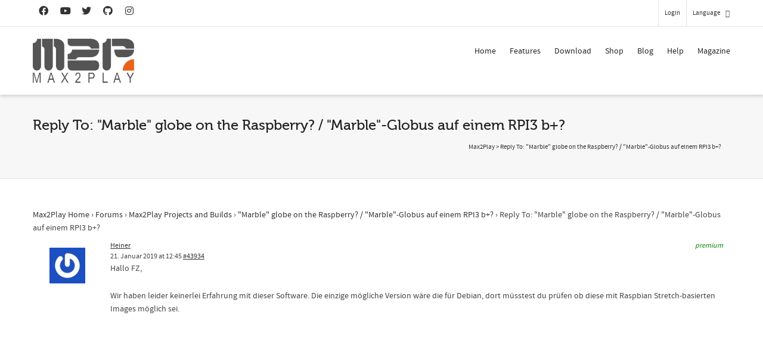

--- FILE ---
content_type: text/html; charset=utf-8
request_url: https://www.google.com/recaptcha/api2/anchor?ar=1&k=6LfZ3MUlAAAAACsn8cBnTKrxqqzyoT8btJu8DFHK&co=aHR0cHM6Ly93d3cubWF4MnBsYXkuY29tOjQ0Mw..&hl=en&v=PoyoqOPhxBO7pBk68S4YbpHZ&size=invisible&anchor-ms=20000&execute-ms=30000&cb=ja2xpueshqix
body_size: 48517
content:
<!DOCTYPE HTML><html dir="ltr" lang="en"><head><meta http-equiv="Content-Type" content="text/html; charset=UTF-8">
<meta http-equiv="X-UA-Compatible" content="IE=edge">
<title>reCAPTCHA</title>
<style type="text/css">
/* cyrillic-ext */
@font-face {
  font-family: 'Roboto';
  font-style: normal;
  font-weight: 400;
  font-stretch: 100%;
  src: url(//fonts.gstatic.com/s/roboto/v48/KFO7CnqEu92Fr1ME7kSn66aGLdTylUAMa3GUBHMdazTgWw.woff2) format('woff2');
  unicode-range: U+0460-052F, U+1C80-1C8A, U+20B4, U+2DE0-2DFF, U+A640-A69F, U+FE2E-FE2F;
}
/* cyrillic */
@font-face {
  font-family: 'Roboto';
  font-style: normal;
  font-weight: 400;
  font-stretch: 100%;
  src: url(//fonts.gstatic.com/s/roboto/v48/KFO7CnqEu92Fr1ME7kSn66aGLdTylUAMa3iUBHMdazTgWw.woff2) format('woff2');
  unicode-range: U+0301, U+0400-045F, U+0490-0491, U+04B0-04B1, U+2116;
}
/* greek-ext */
@font-face {
  font-family: 'Roboto';
  font-style: normal;
  font-weight: 400;
  font-stretch: 100%;
  src: url(//fonts.gstatic.com/s/roboto/v48/KFO7CnqEu92Fr1ME7kSn66aGLdTylUAMa3CUBHMdazTgWw.woff2) format('woff2');
  unicode-range: U+1F00-1FFF;
}
/* greek */
@font-face {
  font-family: 'Roboto';
  font-style: normal;
  font-weight: 400;
  font-stretch: 100%;
  src: url(//fonts.gstatic.com/s/roboto/v48/KFO7CnqEu92Fr1ME7kSn66aGLdTylUAMa3-UBHMdazTgWw.woff2) format('woff2');
  unicode-range: U+0370-0377, U+037A-037F, U+0384-038A, U+038C, U+038E-03A1, U+03A3-03FF;
}
/* math */
@font-face {
  font-family: 'Roboto';
  font-style: normal;
  font-weight: 400;
  font-stretch: 100%;
  src: url(//fonts.gstatic.com/s/roboto/v48/KFO7CnqEu92Fr1ME7kSn66aGLdTylUAMawCUBHMdazTgWw.woff2) format('woff2');
  unicode-range: U+0302-0303, U+0305, U+0307-0308, U+0310, U+0312, U+0315, U+031A, U+0326-0327, U+032C, U+032F-0330, U+0332-0333, U+0338, U+033A, U+0346, U+034D, U+0391-03A1, U+03A3-03A9, U+03B1-03C9, U+03D1, U+03D5-03D6, U+03F0-03F1, U+03F4-03F5, U+2016-2017, U+2034-2038, U+203C, U+2040, U+2043, U+2047, U+2050, U+2057, U+205F, U+2070-2071, U+2074-208E, U+2090-209C, U+20D0-20DC, U+20E1, U+20E5-20EF, U+2100-2112, U+2114-2115, U+2117-2121, U+2123-214F, U+2190, U+2192, U+2194-21AE, U+21B0-21E5, U+21F1-21F2, U+21F4-2211, U+2213-2214, U+2216-22FF, U+2308-230B, U+2310, U+2319, U+231C-2321, U+2336-237A, U+237C, U+2395, U+239B-23B7, U+23D0, U+23DC-23E1, U+2474-2475, U+25AF, U+25B3, U+25B7, U+25BD, U+25C1, U+25CA, U+25CC, U+25FB, U+266D-266F, U+27C0-27FF, U+2900-2AFF, U+2B0E-2B11, U+2B30-2B4C, U+2BFE, U+3030, U+FF5B, U+FF5D, U+1D400-1D7FF, U+1EE00-1EEFF;
}
/* symbols */
@font-face {
  font-family: 'Roboto';
  font-style: normal;
  font-weight: 400;
  font-stretch: 100%;
  src: url(//fonts.gstatic.com/s/roboto/v48/KFO7CnqEu92Fr1ME7kSn66aGLdTylUAMaxKUBHMdazTgWw.woff2) format('woff2');
  unicode-range: U+0001-000C, U+000E-001F, U+007F-009F, U+20DD-20E0, U+20E2-20E4, U+2150-218F, U+2190, U+2192, U+2194-2199, U+21AF, U+21E6-21F0, U+21F3, U+2218-2219, U+2299, U+22C4-22C6, U+2300-243F, U+2440-244A, U+2460-24FF, U+25A0-27BF, U+2800-28FF, U+2921-2922, U+2981, U+29BF, U+29EB, U+2B00-2BFF, U+4DC0-4DFF, U+FFF9-FFFB, U+10140-1018E, U+10190-1019C, U+101A0, U+101D0-101FD, U+102E0-102FB, U+10E60-10E7E, U+1D2C0-1D2D3, U+1D2E0-1D37F, U+1F000-1F0FF, U+1F100-1F1AD, U+1F1E6-1F1FF, U+1F30D-1F30F, U+1F315, U+1F31C, U+1F31E, U+1F320-1F32C, U+1F336, U+1F378, U+1F37D, U+1F382, U+1F393-1F39F, U+1F3A7-1F3A8, U+1F3AC-1F3AF, U+1F3C2, U+1F3C4-1F3C6, U+1F3CA-1F3CE, U+1F3D4-1F3E0, U+1F3ED, U+1F3F1-1F3F3, U+1F3F5-1F3F7, U+1F408, U+1F415, U+1F41F, U+1F426, U+1F43F, U+1F441-1F442, U+1F444, U+1F446-1F449, U+1F44C-1F44E, U+1F453, U+1F46A, U+1F47D, U+1F4A3, U+1F4B0, U+1F4B3, U+1F4B9, U+1F4BB, U+1F4BF, U+1F4C8-1F4CB, U+1F4D6, U+1F4DA, U+1F4DF, U+1F4E3-1F4E6, U+1F4EA-1F4ED, U+1F4F7, U+1F4F9-1F4FB, U+1F4FD-1F4FE, U+1F503, U+1F507-1F50B, U+1F50D, U+1F512-1F513, U+1F53E-1F54A, U+1F54F-1F5FA, U+1F610, U+1F650-1F67F, U+1F687, U+1F68D, U+1F691, U+1F694, U+1F698, U+1F6AD, U+1F6B2, U+1F6B9-1F6BA, U+1F6BC, U+1F6C6-1F6CF, U+1F6D3-1F6D7, U+1F6E0-1F6EA, U+1F6F0-1F6F3, U+1F6F7-1F6FC, U+1F700-1F7FF, U+1F800-1F80B, U+1F810-1F847, U+1F850-1F859, U+1F860-1F887, U+1F890-1F8AD, U+1F8B0-1F8BB, U+1F8C0-1F8C1, U+1F900-1F90B, U+1F93B, U+1F946, U+1F984, U+1F996, U+1F9E9, U+1FA00-1FA6F, U+1FA70-1FA7C, U+1FA80-1FA89, U+1FA8F-1FAC6, U+1FACE-1FADC, U+1FADF-1FAE9, U+1FAF0-1FAF8, U+1FB00-1FBFF;
}
/* vietnamese */
@font-face {
  font-family: 'Roboto';
  font-style: normal;
  font-weight: 400;
  font-stretch: 100%;
  src: url(//fonts.gstatic.com/s/roboto/v48/KFO7CnqEu92Fr1ME7kSn66aGLdTylUAMa3OUBHMdazTgWw.woff2) format('woff2');
  unicode-range: U+0102-0103, U+0110-0111, U+0128-0129, U+0168-0169, U+01A0-01A1, U+01AF-01B0, U+0300-0301, U+0303-0304, U+0308-0309, U+0323, U+0329, U+1EA0-1EF9, U+20AB;
}
/* latin-ext */
@font-face {
  font-family: 'Roboto';
  font-style: normal;
  font-weight: 400;
  font-stretch: 100%;
  src: url(//fonts.gstatic.com/s/roboto/v48/KFO7CnqEu92Fr1ME7kSn66aGLdTylUAMa3KUBHMdazTgWw.woff2) format('woff2');
  unicode-range: U+0100-02BA, U+02BD-02C5, U+02C7-02CC, U+02CE-02D7, U+02DD-02FF, U+0304, U+0308, U+0329, U+1D00-1DBF, U+1E00-1E9F, U+1EF2-1EFF, U+2020, U+20A0-20AB, U+20AD-20C0, U+2113, U+2C60-2C7F, U+A720-A7FF;
}
/* latin */
@font-face {
  font-family: 'Roboto';
  font-style: normal;
  font-weight: 400;
  font-stretch: 100%;
  src: url(//fonts.gstatic.com/s/roboto/v48/KFO7CnqEu92Fr1ME7kSn66aGLdTylUAMa3yUBHMdazQ.woff2) format('woff2');
  unicode-range: U+0000-00FF, U+0131, U+0152-0153, U+02BB-02BC, U+02C6, U+02DA, U+02DC, U+0304, U+0308, U+0329, U+2000-206F, U+20AC, U+2122, U+2191, U+2193, U+2212, U+2215, U+FEFF, U+FFFD;
}
/* cyrillic-ext */
@font-face {
  font-family: 'Roboto';
  font-style: normal;
  font-weight: 500;
  font-stretch: 100%;
  src: url(//fonts.gstatic.com/s/roboto/v48/KFO7CnqEu92Fr1ME7kSn66aGLdTylUAMa3GUBHMdazTgWw.woff2) format('woff2');
  unicode-range: U+0460-052F, U+1C80-1C8A, U+20B4, U+2DE0-2DFF, U+A640-A69F, U+FE2E-FE2F;
}
/* cyrillic */
@font-face {
  font-family: 'Roboto';
  font-style: normal;
  font-weight: 500;
  font-stretch: 100%;
  src: url(//fonts.gstatic.com/s/roboto/v48/KFO7CnqEu92Fr1ME7kSn66aGLdTylUAMa3iUBHMdazTgWw.woff2) format('woff2');
  unicode-range: U+0301, U+0400-045F, U+0490-0491, U+04B0-04B1, U+2116;
}
/* greek-ext */
@font-face {
  font-family: 'Roboto';
  font-style: normal;
  font-weight: 500;
  font-stretch: 100%;
  src: url(//fonts.gstatic.com/s/roboto/v48/KFO7CnqEu92Fr1ME7kSn66aGLdTylUAMa3CUBHMdazTgWw.woff2) format('woff2');
  unicode-range: U+1F00-1FFF;
}
/* greek */
@font-face {
  font-family: 'Roboto';
  font-style: normal;
  font-weight: 500;
  font-stretch: 100%;
  src: url(//fonts.gstatic.com/s/roboto/v48/KFO7CnqEu92Fr1ME7kSn66aGLdTylUAMa3-UBHMdazTgWw.woff2) format('woff2');
  unicode-range: U+0370-0377, U+037A-037F, U+0384-038A, U+038C, U+038E-03A1, U+03A3-03FF;
}
/* math */
@font-face {
  font-family: 'Roboto';
  font-style: normal;
  font-weight: 500;
  font-stretch: 100%;
  src: url(//fonts.gstatic.com/s/roboto/v48/KFO7CnqEu92Fr1ME7kSn66aGLdTylUAMawCUBHMdazTgWw.woff2) format('woff2');
  unicode-range: U+0302-0303, U+0305, U+0307-0308, U+0310, U+0312, U+0315, U+031A, U+0326-0327, U+032C, U+032F-0330, U+0332-0333, U+0338, U+033A, U+0346, U+034D, U+0391-03A1, U+03A3-03A9, U+03B1-03C9, U+03D1, U+03D5-03D6, U+03F0-03F1, U+03F4-03F5, U+2016-2017, U+2034-2038, U+203C, U+2040, U+2043, U+2047, U+2050, U+2057, U+205F, U+2070-2071, U+2074-208E, U+2090-209C, U+20D0-20DC, U+20E1, U+20E5-20EF, U+2100-2112, U+2114-2115, U+2117-2121, U+2123-214F, U+2190, U+2192, U+2194-21AE, U+21B0-21E5, U+21F1-21F2, U+21F4-2211, U+2213-2214, U+2216-22FF, U+2308-230B, U+2310, U+2319, U+231C-2321, U+2336-237A, U+237C, U+2395, U+239B-23B7, U+23D0, U+23DC-23E1, U+2474-2475, U+25AF, U+25B3, U+25B7, U+25BD, U+25C1, U+25CA, U+25CC, U+25FB, U+266D-266F, U+27C0-27FF, U+2900-2AFF, U+2B0E-2B11, U+2B30-2B4C, U+2BFE, U+3030, U+FF5B, U+FF5D, U+1D400-1D7FF, U+1EE00-1EEFF;
}
/* symbols */
@font-face {
  font-family: 'Roboto';
  font-style: normal;
  font-weight: 500;
  font-stretch: 100%;
  src: url(//fonts.gstatic.com/s/roboto/v48/KFO7CnqEu92Fr1ME7kSn66aGLdTylUAMaxKUBHMdazTgWw.woff2) format('woff2');
  unicode-range: U+0001-000C, U+000E-001F, U+007F-009F, U+20DD-20E0, U+20E2-20E4, U+2150-218F, U+2190, U+2192, U+2194-2199, U+21AF, U+21E6-21F0, U+21F3, U+2218-2219, U+2299, U+22C4-22C6, U+2300-243F, U+2440-244A, U+2460-24FF, U+25A0-27BF, U+2800-28FF, U+2921-2922, U+2981, U+29BF, U+29EB, U+2B00-2BFF, U+4DC0-4DFF, U+FFF9-FFFB, U+10140-1018E, U+10190-1019C, U+101A0, U+101D0-101FD, U+102E0-102FB, U+10E60-10E7E, U+1D2C0-1D2D3, U+1D2E0-1D37F, U+1F000-1F0FF, U+1F100-1F1AD, U+1F1E6-1F1FF, U+1F30D-1F30F, U+1F315, U+1F31C, U+1F31E, U+1F320-1F32C, U+1F336, U+1F378, U+1F37D, U+1F382, U+1F393-1F39F, U+1F3A7-1F3A8, U+1F3AC-1F3AF, U+1F3C2, U+1F3C4-1F3C6, U+1F3CA-1F3CE, U+1F3D4-1F3E0, U+1F3ED, U+1F3F1-1F3F3, U+1F3F5-1F3F7, U+1F408, U+1F415, U+1F41F, U+1F426, U+1F43F, U+1F441-1F442, U+1F444, U+1F446-1F449, U+1F44C-1F44E, U+1F453, U+1F46A, U+1F47D, U+1F4A3, U+1F4B0, U+1F4B3, U+1F4B9, U+1F4BB, U+1F4BF, U+1F4C8-1F4CB, U+1F4D6, U+1F4DA, U+1F4DF, U+1F4E3-1F4E6, U+1F4EA-1F4ED, U+1F4F7, U+1F4F9-1F4FB, U+1F4FD-1F4FE, U+1F503, U+1F507-1F50B, U+1F50D, U+1F512-1F513, U+1F53E-1F54A, U+1F54F-1F5FA, U+1F610, U+1F650-1F67F, U+1F687, U+1F68D, U+1F691, U+1F694, U+1F698, U+1F6AD, U+1F6B2, U+1F6B9-1F6BA, U+1F6BC, U+1F6C6-1F6CF, U+1F6D3-1F6D7, U+1F6E0-1F6EA, U+1F6F0-1F6F3, U+1F6F7-1F6FC, U+1F700-1F7FF, U+1F800-1F80B, U+1F810-1F847, U+1F850-1F859, U+1F860-1F887, U+1F890-1F8AD, U+1F8B0-1F8BB, U+1F8C0-1F8C1, U+1F900-1F90B, U+1F93B, U+1F946, U+1F984, U+1F996, U+1F9E9, U+1FA00-1FA6F, U+1FA70-1FA7C, U+1FA80-1FA89, U+1FA8F-1FAC6, U+1FACE-1FADC, U+1FADF-1FAE9, U+1FAF0-1FAF8, U+1FB00-1FBFF;
}
/* vietnamese */
@font-face {
  font-family: 'Roboto';
  font-style: normal;
  font-weight: 500;
  font-stretch: 100%;
  src: url(//fonts.gstatic.com/s/roboto/v48/KFO7CnqEu92Fr1ME7kSn66aGLdTylUAMa3OUBHMdazTgWw.woff2) format('woff2');
  unicode-range: U+0102-0103, U+0110-0111, U+0128-0129, U+0168-0169, U+01A0-01A1, U+01AF-01B0, U+0300-0301, U+0303-0304, U+0308-0309, U+0323, U+0329, U+1EA0-1EF9, U+20AB;
}
/* latin-ext */
@font-face {
  font-family: 'Roboto';
  font-style: normal;
  font-weight: 500;
  font-stretch: 100%;
  src: url(//fonts.gstatic.com/s/roboto/v48/KFO7CnqEu92Fr1ME7kSn66aGLdTylUAMa3KUBHMdazTgWw.woff2) format('woff2');
  unicode-range: U+0100-02BA, U+02BD-02C5, U+02C7-02CC, U+02CE-02D7, U+02DD-02FF, U+0304, U+0308, U+0329, U+1D00-1DBF, U+1E00-1E9F, U+1EF2-1EFF, U+2020, U+20A0-20AB, U+20AD-20C0, U+2113, U+2C60-2C7F, U+A720-A7FF;
}
/* latin */
@font-face {
  font-family: 'Roboto';
  font-style: normal;
  font-weight: 500;
  font-stretch: 100%;
  src: url(//fonts.gstatic.com/s/roboto/v48/KFO7CnqEu92Fr1ME7kSn66aGLdTylUAMa3yUBHMdazQ.woff2) format('woff2');
  unicode-range: U+0000-00FF, U+0131, U+0152-0153, U+02BB-02BC, U+02C6, U+02DA, U+02DC, U+0304, U+0308, U+0329, U+2000-206F, U+20AC, U+2122, U+2191, U+2193, U+2212, U+2215, U+FEFF, U+FFFD;
}
/* cyrillic-ext */
@font-face {
  font-family: 'Roboto';
  font-style: normal;
  font-weight: 900;
  font-stretch: 100%;
  src: url(//fonts.gstatic.com/s/roboto/v48/KFO7CnqEu92Fr1ME7kSn66aGLdTylUAMa3GUBHMdazTgWw.woff2) format('woff2');
  unicode-range: U+0460-052F, U+1C80-1C8A, U+20B4, U+2DE0-2DFF, U+A640-A69F, U+FE2E-FE2F;
}
/* cyrillic */
@font-face {
  font-family: 'Roboto';
  font-style: normal;
  font-weight: 900;
  font-stretch: 100%;
  src: url(//fonts.gstatic.com/s/roboto/v48/KFO7CnqEu92Fr1ME7kSn66aGLdTylUAMa3iUBHMdazTgWw.woff2) format('woff2');
  unicode-range: U+0301, U+0400-045F, U+0490-0491, U+04B0-04B1, U+2116;
}
/* greek-ext */
@font-face {
  font-family: 'Roboto';
  font-style: normal;
  font-weight: 900;
  font-stretch: 100%;
  src: url(//fonts.gstatic.com/s/roboto/v48/KFO7CnqEu92Fr1ME7kSn66aGLdTylUAMa3CUBHMdazTgWw.woff2) format('woff2');
  unicode-range: U+1F00-1FFF;
}
/* greek */
@font-face {
  font-family: 'Roboto';
  font-style: normal;
  font-weight: 900;
  font-stretch: 100%;
  src: url(//fonts.gstatic.com/s/roboto/v48/KFO7CnqEu92Fr1ME7kSn66aGLdTylUAMa3-UBHMdazTgWw.woff2) format('woff2');
  unicode-range: U+0370-0377, U+037A-037F, U+0384-038A, U+038C, U+038E-03A1, U+03A3-03FF;
}
/* math */
@font-face {
  font-family: 'Roboto';
  font-style: normal;
  font-weight: 900;
  font-stretch: 100%;
  src: url(//fonts.gstatic.com/s/roboto/v48/KFO7CnqEu92Fr1ME7kSn66aGLdTylUAMawCUBHMdazTgWw.woff2) format('woff2');
  unicode-range: U+0302-0303, U+0305, U+0307-0308, U+0310, U+0312, U+0315, U+031A, U+0326-0327, U+032C, U+032F-0330, U+0332-0333, U+0338, U+033A, U+0346, U+034D, U+0391-03A1, U+03A3-03A9, U+03B1-03C9, U+03D1, U+03D5-03D6, U+03F0-03F1, U+03F4-03F5, U+2016-2017, U+2034-2038, U+203C, U+2040, U+2043, U+2047, U+2050, U+2057, U+205F, U+2070-2071, U+2074-208E, U+2090-209C, U+20D0-20DC, U+20E1, U+20E5-20EF, U+2100-2112, U+2114-2115, U+2117-2121, U+2123-214F, U+2190, U+2192, U+2194-21AE, U+21B0-21E5, U+21F1-21F2, U+21F4-2211, U+2213-2214, U+2216-22FF, U+2308-230B, U+2310, U+2319, U+231C-2321, U+2336-237A, U+237C, U+2395, U+239B-23B7, U+23D0, U+23DC-23E1, U+2474-2475, U+25AF, U+25B3, U+25B7, U+25BD, U+25C1, U+25CA, U+25CC, U+25FB, U+266D-266F, U+27C0-27FF, U+2900-2AFF, U+2B0E-2B11, U+2B30-2B4C, U+2BFE, U+3030, U+FF5B, U+FF5D, U+1D400-1D7FF, U+1EE00-1EEFF;
}
/* symbols */
@font-face {
  font-family: 'Roboto';
  font-style: normal;
  font-weight: 900;
  font-stretch: 100%;
  src: url(//fonts.gstatic.com/s/roboto/v48/KFO7CnqEu92Fr1ME7kSn66aGLdTylUAMaxKUBHMdazTgWw.woff2) format('woff2');
  unicode-range: U+0001-000C, U+000E-001F, U+007F-009F, U+20DD-20E0, U+20E2-20E4, U+2150-218F, U+2190, U+2192, U+2194-2199, U+21AF, U+21E6-21F0, U+21F3, U+2218-2219, U+2299, U+22C4-22C6, U+2300-243F, U+2440-244A, U+2460-24FF, U+25A0-27BF, U+2800-28FF, U+2921-2922, U+2981, U+29BF, U+29EB, U+2B00-2BFF, U+4DC0-4DFF, U+FFF9-FFFB, U+10140-1018E, U+10190-1019C, U+101A0, U+101D0-101FD, U+102E0-102FB, U+10E60-10E7E, U+1D2C0-1D2D3, U+1D2E0-1D37F, U+1F000-1F0FF, U+1F100-1F1AD, U+1F1E6-1F1FF, U+1F30D-1F30F, U+1F315, U+1F31C, U+1F31E, U+1F320-1F32C, U+1F336, U+1F378, U+1F37D, U+1F382, U+1F393-1F39F, U+1F3A7-1F3A8, U+1F3AC-1F3AF, U+1F3C2, U+1F3C4-1F3C6, U+1F3CA-1F3CE, U+1F3D4-1F3E0, U+1F3ED, U+1F3F1-1F3F3, U+1F3F5-1F3F7, U+1F408, U+1F415, U+1F41F, U+1F426, U+1F43F, U+1F441-1F442, U+1F444, U+1F446-1F449, U+1F44C-1F44E, U+1F453, U+1F46A, U+1F47D, U+1F4A3, U+1F4B0, U+1F4B3, U+1F4B9, U+1F4BB, U+1F4BF, U+1F4C8-1F4CB, U+1F4D6, U+1F4DA, U+1F4DF, U+1F4E3-1F4E6, U+1F4EA-1F4ED, U+1F4F7, U+1F4F9-1F4FB, U+1F4FD-1F4FE, U+1F503, U+1F507-1F50B, U+1F50D, U+1F512-1F513, U+1F53E-1F54A, U+1F54F-1F5FA, U+1F610, U+1F650-1F67F, U+1F687, U+1F68D, U+1F691, U+1F694, U+1F698, U+1F6AD, U+1F6B2, U+1F6B9-1F6BA, U+1F6BC, U+1F6C6-1F6CF, U+1F6D3-1F6D7, U+1F6E0-1F6EA, U+1F6F0-1F6F3, U+1F6F7-1F6FC, U+1F700-1F7FF, U+1F800-1F80B, U+1F810-1F847, U+1F850-1F859, U+1F860-1F887, U+1F890-1F8AD, U+1F8B0-1F8BB, U+1F8C0-1F8C1, U+1F900-1F90B, U+1F93B, U+1F946, U+1F984, U+1F996, U+1F9E9, U+1FA00-1FA6F, U+1FA70-1FA7C, U+1FA80-1FA89, U+1FA8F-1FAC6, U+1FACE-1FADC, U+1FADF-1FAE9, U+1FAF0-1FAF8, U+1FB00-1FBFF;
}
/* vietnamese */
@font-face {
  font-family: 'Roboto';
  font-style: normal;
  font-weight: 900;
  font-stretch: 100%;
  src: url(//fonts.gstatic.com/s/roboto/v48/KFO7CnqEu92Fr1ME7kSn66aGLdTylUAMa3OUBHMdazTgWw.woff2) format('woff2');
  unicode-range: U+0102-0103, U+0110-0111, U+0128-0129, U+0168-0169, U+01A0-01A1, U+01AF-01B0, U+0300-0301, U+0303-0304, U+0308-0309, U+0323, U+0329, U+1EA0-1EF9, U+20AB;
}
/* latin-ext */
@font-face {
  font-family: 'Roboto';
  font-style: normal;
  font-weight: 900;
  font-stretch: 100%;
  src: url(//fonts.gstatic.com/s/roboto/v48/KFO7CnqEu92Fr1ME7kSn66aGLdTylUAMa3KUBHMdazTgWw.woff2) format('woff2');
  unicode-range: U+0100-02BA, U+02BD-02C5, U+02C7-02CC, U+02CE-02D7, U+02DD-02FF, U+0304, U+0308, U+0329, U+1D00-1DBF, U+1E00-1E9F, U+1EF2-1EFF, U+2020, U+20A0-20AB, U+20AD-20C0, U+2113, U+2C60-2C7F, U+A720-A7FF;
}
/* latin */
@font-face {
  font-family: 'Roboto';
  font-style: normal;
  font-weight: 900;
  font-stretch: 100%;
  src: url(//fonts.gstatic.com/s/roboto/v48/KFO7CnqEu92Fr1ME7kSn66aGLdTylUAMa3yUBHMdazQ.woff2) format('woff2');
  unicode-range: U+0000-00FF, U+0131, U+0152-0153, U+02BB-02BC, U+02C6, U+02DA, U+02DC, U+0304, U+0308, U+0329, U+2000-206F, U+20AC, U+2122, U+2191, U+2193, U+2212, U+2215, U+FEFF, U+FFFD;
}

</style>
<link rel="stylesheet" type="text/css" href="https://www.gstatic.com/recaptcha/releases/PoyoqOPhxBO7pBk68S4YbpHZ/styles__ltr.css">
<script nonce="OeUL1Vi4FVle9bjuG9OasQ" type="text/javascript">window['__recaptcha_api'] = 'https://www.google.com/recaptcha/api2/';</script>
<script type="text/javascript" src="https://www.gstatic.com/recaptcha/releases/PoyoqOPhxBO7pBk68S4YbpHZ/recaptcha__en.js" nonce="OeUL1Vi4FVle9bjuG9OasQ">
      
    </script></head>
<body><div id="rc-anchor-alert" class="rc-anchor-alert"></div>
<input type="hidden" id="recaptcha-token" value="[base64]">
<script type="text/javascript" nonce="OeUL1Vi4FVle9bjuG9OasQ">
      recaptcha.anchor.Main.init("[\x22ainput\x22,[\x22bgdata\x22,\x22\x22,\[base64]/[base64]/[base64]/KE4oMTI0LHYsdi5HKSxMWihsLHYpKTpOKDEyNCx2LGwpLFYpLHYpLFQpKSxGKDE3MSx2KX0scjc9ZnVuY3Rpb24obCl7cmV0dXJuIGx9LEM9ZnVuY3Rpb24obCxWLHYpe04odixsLFYpLFZbYWtdPTI3OTZ9LG49ZnVuY3Rpb24obCxWKXtWLlg9KChWLlg/[base64]/[base64]/[base64]/[base64]/[base64]/[base64]/[base64]/[base64]/[base64]/[base64]/[base64]\\u003d\x22,\[base64]\x22,\x22aQUDw4nCsFjChGosLmLDqV7CqcKVw4DDucOIw4LCv1h7wpvDhGTDhcO4w5DDqmtZw7tiLMOIw4bCsH00wpHDkMK+w4R9wr/[base64]/LcOYwoscw68Kw5bDosOPwr0LwprDh8Knw71hw4XDt8Kvwp7CgMKtw6tTFXTDisOKIcORwqTDjFZrwrLDg21+w64Pw64eMsK6w5I0w6x+w5fCug5NwoXCs8OBZF/CggkCPRUUw75ZNsK8UwEJw51Mw5zDuMO9J8KhQMOhaS7DncKqaRbCp8KuLn8CB8O0w6jDtzrDg08pJ8KBUEfCi8K+dRUIbMOWw4bDosOWPk95worDpRnDgcKVwqXCpcOkw5wzwrjCphYUw45Nwohew5MjeiPChcKFwqkJwpVnF3Imw64UFMOJw7/DnStYJ8ODbMKBKMK2w6vDvcOpCcKDPMKzw4bClAnDrFHChT/[base64]/w4IyJsOlw7XDksOQwoUZDzXCocKfVcKVSwvDny81wrnDqzHCtjJCwpzCr8KyFsKBPhnCmcKjwoc2MsOFw5bDoTAqwpcaI8OHacORw6DDlcOVJsKawp5+MMObNMO9A3J8wq/DoxXDohzDj2zCrlXCjQ1cVmsGcWNQwozDicO4wotRbMKjbsKvw7DDt2PCv8KxwoYDM8K5UnV7w6sNw4g2BcOiBgcaw6kELMKYYcOCeBvCqHV4ecOBFDjDkDFufsOdQsOQwroXOcO/VMOTQMOkw7oZThAgQRPCkWDDnh/CintGI3vCv8Kpwp/DhcO0BhDCkmfCm8O0w6PDqSjCgsO3w45UPx7CrmFcAA3CgsKiTEhKw6bCgsKqWmV/TMKUEEnDjMKUdGrDgsKRw4RNfUxxKMOgBcOODAlhGlnDnmTCgntKw6rDpcKRwoFteTnCoXdyGsKNw7TCtyjCsUDCn8K+Y8KawoIpKMKfEUp5w4lNJcODDzNqwoPDj3UDekYAw5nDkGcIwrkQw74wdEY8T8KBw4Ffw4ZzDcKbw64pAMKlKsKFGi/DgsO4Qy5iw6nCmcOTLlEhGyzDqMKzw4JTPQQNw7wowoTDq8KNV8O4w44bw4XDk2nClsKZwqbDicOkVcKdaMOLw7TDssKVYMKDRsKDwobDpTzDhknCo3xlAhrDqMOiwrPDqBDCm8O/[base64]/DsMOww5zDlHogan43M8Kow6Ebwq5Cw7zDsGA1OyLCkx/DtMKLZCLDssOewpkkw4kXwrEQwp5OfMKcc3BzXcO5wqbCkXcFw63DgMOPwr9iXcKGPsKNw6oDwqLCgiHCmcKowpnCr8OSwo0/w7HDicK8cztpw4zDkMKRwohvYsO4RDcVw4sXcDrDisOtwpNWUMOPKT53w7TDvmpcSDByQsOow6fDt0tLwr4cIsKWe8KlwoDDgkTCih/Cm8OiZMOSTjTCosKrwrPCp1AHwoJPw4gQKcKywrs0fz/[base64]/[base64]/[base64]/[base64]/ClBvCkkodw4jDuBouw4RUTzbCisK/[base64]/wrLDpsOqEj/Drk90w6TCsTowb30ZKcO4YcOEWzBnw6fDjidFw6zCj3NoNsKsMADDlsOFw5UuwoNNw4otw4/CuMOawpPCvkvDgxMnwq0rVcOjSGHCucONMcOxEyTDqSs2w73CmU7CrcOdw4LDvVVRBVXCmsKiw7EwesKFwrRQw5jDvT/[base64]/woLDtCPCgiRtczXDtRl/w49hw7kww6DCq17CnsOhBTrDmsO/wqpDWsKXw7XDuyzCisKUwqcXw6RTW8OkCcO4OsKxR8OzBsOjWhnCtAzCrcOfw6DDuQzCgBUdwp8lG1LCsMKvw53DmcOcbFHChD3Dn8Ksw7rDoUJxR8KQwphTw4DDswnDhMKuwoswwp8/LGfDiVcMXSDDjsK7csKnKsKUw6zCtRV3d8OAwr4Fw57CmWE/f8ObwrAdwo3Dh8Kkw7pfwokTAA1Kw510PBbCgcK6wowOw4rDvx89w6gGfj10aFXCoGBawrTDpsKwZ8KHI8O/DAXCo8KLw7PDhcKMw49qw5xrPjzCuhTDlwtnw5bDpW0JdGzDjQc+SR0QwpXDlcKhw7Mqw5bCk8OQV8OWQ8KBfcKOAX0LwqHDpRrCsinDljzCs17Cn8K1D8O2fEwGJWF6NcOGw6tjw5R4c8KGwrXDukY/Hn8mw5fCiRElIzXCowIQwoXCrhsMIsKSScKJw4fCmUNFwpkqw5TCrMKpwp7CjQMLwqd3w6dgwpXCvT8Bw7EHJQguwpoKK8OYw6DDqX0Tw4A9P8O4wpTChsO3wr7CqGdhbXcJDh/ChsK9eiLDrzF9dcOGB8KZwq4uwoHCicKqQBk/YsKQJcKXdcOnw7pLwqrDusOtFsKPA8OGw4liZjJHw7EGwps3SDUYRA/CmcKHdVLDvsOhwo7CrTrDk8KJwq/Dvjs5Wxopw6HDlcONHmQUw5FKLjh5JDDDqCAawrfCl8OyGmI5eG0SwrzCuA/CnkPCnsKQw47CozFLw4Rlw6oaM8O1w43DnH5UwoYmH0J7w50yCsOQJA3CujU3w7c8w7PCkFo6OBJdwrEEJcO4JFF/AMKWe8KzFElEw6LCpsK7wqktf07CiRrDpmrDow5QMATCoyjCrsKGCcOowpQQbRs6w4ofGCbCiSJ9IS4OJUFkBQQPwr9iw6BRw78iKcK2U8OuXwHCiBBXHS3CsMOwwpLDkMOywqoqMsObM3rCnUHDkUBrwowKQcOeUHFEw5cIwoDDl8O/woZOf1Qxw55nB2DCjsKod2FkYF9gE3tvV21xwqdaw5XCtCo+wpM8w5E2w7Bdw7wgwp4iwqFpwoDDpTTChkRQw5rDpx57IyJHRXo1w4Z6akdQXk/CnMKKw6fDqXfCk2rDsGvDlH9pKSJoY8O0w4TDtS5ZOcOaw4Nnw73DgsKCw4cZwpt/GMOcGsK/JTPCt8K5w5lqDMK3w51nw4PCgynDr8OyBBbCsXcZQg3ChMO0fMOow49Vw5jCksO/wpTCgcO3LcO5wo4Lw5XCqjjDtsO5wo3CksOHwp91w7MAb3NLw6obMMODS8OMwqkzwo3CncOYwrlmBynCi8KJw6nCuhnCpMKUBcO1wqjDlsOWwprCh8Kiw7TDoWkTC0RmIcOqbyrCuz3Ck1soAl46ScOlw5rDlsOkS8KWw68tL8KVGMK+wq5ww5U/XMK3wporw5vChQcqZVdHwrnCmUnCpMKiJ2nDucOzwr9sw4rCmivDgAAkw4MHHMOJwoMgwpIacG/CisKkw54pwqTDkgbChW15NV/DtcO9CAUxwqIJwqFyMWTDgBLDosK2w6Ekw5LDgkIhw4grwoFDCEjCgcKdwrsEwqw+wrF/[base64]/Ds8Omwpp1w5VPAGUHw4/CrSk7Z8OKwpM5woDCrcKHC1cbw4jDt3ZBwrfDolxaOnTCq1/Dh8O3DGN6w67DtsO0w5R1wrfCrmPDm3PCvV/Co08XeVXCq8Kmw7QIC8KtUlxNw4IUw7IQwp/DtA8MG8OCw4nDhMOuwq7DvMKZN8KyNsOPGsO7bMK5A8KHw5DCg8K1ZMKBaXZowpvCo8KCFsK0dMOeRjnDjRbCv8O8wqTCkcOtOwxuw63DscO/wqB4w43Dm8K+wonDiMK5LVPDi1LCsWLDpFHDtsKEbmXDsG5YWMOww5hMO8O+SsOgw7cbw4zDlEbCihgiw4/CjsO8w5BNdsKmPBIwFMOJXH7CljjDnMOyRj4cXMKQQzQqwq8QQHfDpQwWa1/DosOUwpI5FlLCmXfDmkrDjjRkw4tRw7TCh8KbwqXCq8Oyw6bDnRHDnMO9BxbDusOVO8O9w5Q8K8KZMMKtw4wvw6x5HhjDjjnDhVAhMMKGBH7DmSPDh24IVyxrw78pw4xPwpE/wqbDuy/DtMKuw7gBUsK3IF7ColUIwq3DrMOwRzUKasKhEsKZczPDlsKbSnEywog2ZcOfTcKpKnFqNsOnw5LDvVlrwpYawqTCjlnDoRvClx0CTljCnsOhwrfChMK+bnnCvsO2agwoOEUlw43CgMOyZMK3LhfCsMOwOxpHWiIxw6YSUsK+wrXCt8Omwq5qccO/Am46w5PCpwBYUsKXwqHCgEsETyxow7nDgcKDDcORw5XDoQJgGsKBdHrDhn7CgWsEw4cpH8O2e8Oqw4nCuTvChHkEF8O7woR9dMK7w4jDlsKcw6RFOGYBwqDCrcOMfCx3VDPCoREBYcOkVsKFY3MCw6XCuSHDv8K7f8OJQcK5N8O5RcKSNcOHw6RXwp5HKx/[base64]/[base64]/wqHCli7CtcKTw78SwpMxwq0pw4HCuyA4IMKhQElhI8Khw7xrBwMEwprCtQ7CiT1twq3DsWHDiH/Co2dww7ocwoLDs3hVMHvCikzCg8Ozw5tgw6BnM8KNw5fDoVHDlMO/wqBxw5/Do8O1w47CrX3Du8KVw5BHUMOiM3DCncOrw48kSXNWwpsnEsOCwpDDu0HDq8OKw7jCjxXCu8KmenHDslbClhTCmTVcNsKxd8KRPMOXS8KFw7M3SsK+VhJowpxVYMKYw5rDjUobRENsVEo/w4TDtcKSw700U8OUAQkIURF7dsKvEwhFDg4eVixtw5c7fcOYwrQmwqPCrcKOwpFsS31NfMKvwptIw7/DkMK1HsO0S8Kmw7PCjsKBCW4uwqHCtcK3I8OBScKnwo7CmcOdwpleSXAea8OyWjAuP1klw6rCsMK2fhFhRltnccK6wphCw6g/w5MWwoB8w4jCkUhpVsKPw59eeMKgwpfCmykpw4vClG7Cn8KVNF/DtsONFj40w5Ytw4p8w5EZUcKvRcORHXPCl8KjKcKoVwobeMK2w7Uxw4JCbMK/YyRqwoPCr0NxD8KRDgjDkhPDsMOew7HCk1tSZMKQHsKlPwrDh8ONET3CscOfDG3Cj8KXGmjDicKZBgLCrQzChjXCphDDoEbDojkcwpfCs8O8aMKww7o9wrk5wpbCvcKvCHtPKRVywrXDscKrwokswonCp2LCsAMFKEDCmMKzXAPCqMKbVx/Ds8KDRAjDhzDDrcKVKXzCkFrDrMKHwqgta8OsJAxUw6F7wr3Cu8Kdw7ReGzo+w4HDmsKjEsKWwp/Dj8Odwrhxwq4PbkdHJ1zDi8OgWjvDmMONwq7ClTrCphLCvsKOIMKww4kcwonDuXVpHSwMw77CiyvDgcKMw5fDiHYRwokDwqJMfMK0w5XDucOAD8Ogw45mw60hwoMPahMmGwzCiA/DqUbDtMObEcKuAHQ7w7NsasOicREGw6fDo8KbZX/CqcKIEmxET8K5Y8O1NVPDjmwUw4pNanLDkwAWSnHCoMKsOsOjw67DpFsWw7cKw7ISwp/Dg2AnwoTCoMK4w6V/[base64]/CncKqw40nw75KwrhawpHDjcOAWsOBJsOBw70Nw4QQJMKobUoWw4rCkxcEw6bDrxwgwq3DlnLCg0wOw5rCs8Oiwo91KTbDsMOEw79cP8OzRsO7w6s1GsKZF1A7K3jCo8K1dcOmFsOPMCVlWcOOGsK6eBdtCDPCt8Oaw6RiHcOffmRLN2xEwr/CpcOPDjjDlgvDjAfDpwnChMKqwrEYJcOYwrXCtmvCjcONEBLCpmIrUxdoR8KkcsKnADvDoCFfw7UDLnTDpcK2w6fCgsOhIlwPw5nDtRJLTCfCvsOkwrHCrcO3w4/DhsKUw4/DrsO1woJyYm/Cs8OKOnU5DcOTw48Cw6vDlsOXw7zDo0/Di8K7wpHCjMKCwpIga8KAKSzDrMKnZcKcUMOZw7PDnSVKwooJwqsrUcK/[base64]/w6jColhOOC48TcKpLjnDncKhwrfDo8KgWCTCgcOxFX3CjsKsGW/[base64]/[base64]/CjcKBw5/[base64]/DiBfCtzzCuUc5wqEwSwMZwp1YwqI0wocPEMKsNjTDlcO+BzzDrFHDqzfDnMOnW3k8w4HCg8OSdCTDmsOGYMKvwrsKWcKJw6AqVmAgfFAjw5LCssOBIsK0w5jDiMOyZMOkw6ZhBcOiJFDCiFrDtmnCosKQwrfCuQ8GwqliC8OMNcKbS8KQIMOpAD7Du8Omw5Ufdw/CsB45w5LDkzJDw4QYViJVwq0rw4tawq3CmMKePMO3UBYWw5wDOsKcwprCoMONY0nCnkMqwqUlwprCpMKcLX7Dh8K/a3rDncO1wrTDqsOrw7HCucOHQcKXMWfDqsK7N8KRwrYifiPDn8OOwoUAecOqwrfCnx9UX8OkTMOjwqTCsMK6THzCscOuQcO5w4HDnlfCrQXDqcKNCzopw7jCq8ONPH4Mw51ow7I/[base64]/M8O5w6lSd8OdwrbCvyPDqcKRWwvDiFDDu8KSFcKkw7fDrMKxwpcNw4oAw40bw5ETwpfDrxNJw6/[base64]/NsKPYMKra8OecAdZbhstI8K1wrkvbDzDs8K8wojCpH8Dw4vCok1EBMKvRiDDvcKbw4/DosOAcxp/M8OScF/Cuworw5nChMKMMsOYw6PDrgfCmQnDoHbDoVrCtMOhw5/DisKuw4QdwpHDiErDusKnIQUsw7oBwozCo8OlwqDChMOawpBmwpzDg8K6KVTCn2vCvntDPMOVdMOhHVxYMjXDm0A/w6IzwrXDv1MCwpYTw6hqGAvDq8Khwp7DgsO/TMO7M8OTV17DhnzCs2XChMOeCVTCncKSERILwrnCgm7CicKJwrrDmT7CriQ/[base64]/SMOgD8O/QyvDisOAwp3ClcOowpnDqsKrBBbDqi9KwrMGTcOmF8OKSgfCgAliVUMIwq7CtUoAETxafcKiKcOGwro6w4JtesK1MTLDjnTDh8KdTEXChhBgKcKKwpnCsX3DhsKgw6E9Yx3CksO0wovDs1Auw6PDml3DtsOKw7nCmgHCh3/DssKEwoxzJMOqNMKmw70xAwjDgkEGNcKvwpEhwojClHDCinLCvMOKwrvDqhfCssK9w4/CtMK8d1cQA8OHwojDqMOyFVzChVXCh8ONBHLCm8OgRMOGw6fDlXjCg8Oaw6vDoBR+wpopw4PCosOew6nCtUddUh7Dtn7CuMKzIMK2YxJlCxoUS8KzwocKwqDCqWZSw61+wrJ2H0pQw4EoKiXCnVPDmwN4wpZUw7/ClsKme8K9UTIUwqLCg8ORHAwnwoMNw69UIzrDrMKGw5k/acOCwqrDjBJlMcKdwpLDuHJdwqRfJsOAX33Cg3PChMKSwoZcw6vCpMKEwr3DosK3UEnCk8KWw7JHa8OBw5HDoSEhwrseaEM6w4oDw6/DvMOtMDQ/w4hyw63DhMKaGsKLw518w5QSMsKVwqAmwqrDghlUPRhpwpY/w7LDkMKCwoDCrEVNwq1Pw6TDqBXDj8OAwpAwHcOOVxrClXQVUE7DpMOKAsO/[base64]/DtnfDnB9swqrCh8K9Rg/CoR4sC8KpwqvCtmnDkMKYwrNCwrpJBms3YVBgw4nCqcKlwpltJ3jDhjHDkcOGw6zDvDfDrsOFfn3Dk8OtZsOeQ8Orw7/ClzTCuMOKwpzCqVvDrcOpw6vDjsOvw5wUw70EZMOTbnbCicK9wpbDknrCvsKZwrjDuh0eY8Opw77DvCHCkVLCssKENRDDryHCgMO0by7Cg1ISAsK6wprDtFc5NhHDsMKBw6YeDU46woTCiETCk2AsPGF2wpLCsS0iHT1bKVfDoGREwp/Cv1bCmG/DrsKuw5rCnX14wrATMcO9w4zCoMK9wonDuxg7w4kAworDp8KXHnElwpHDvsOvwojCmizClcOXC099w7F5cFIdwoPDikwHw7h7w7o8dsKDRVQFwr51EcO6w79UccKqwpvCpsODwqhNwoPCl8OZaMOHw7bDgcOsYMO/csK8woc0wr/CmGJTTkjDlyIzRUfDn8KHw4jDssOrwqrCpsO1worDuFlPw5PDpcKzwqbDuDMVcMOrI25VeGTDpm/DsE/[base64]/DkMO9w4trVMKkwot5wo7Do3vCg8OjwofCqXhtw7pDwrvCpD/CtsK4woR7ecO+w6PDo8OOdB3Co05cwrnCkE0AUMOiw4tFQHnDpsK3YEzCjMO5fsKRH8OlJsKQAi/CgcOUwoLCicOrw63CpDVhwrRmw5BHw4Y+Z8KVwpMHD2bCjMOqRGLClR05PBk/T1XCpsKJw5nDpcOhwrXCq03DgBZtND7Ch2VQLsKUw5vDt8O/[base64]/Ct8OTw6DDscO0wqjDkg/CiTLDqMKww55KJ8OAw4MuGEDDvzAAEDPDssOgaMK0QcKUwqHDlRRVYMKALGbDtMKpZ8OjwqNHwpJ9wrdbFcKbwqJdV8KadQt/w65xw7PCp2LDtRo1B0HCvV3Dsi1tw6A+wrfCqUdJwq7Dp8Kcw74rEQDCvXLDvcOBcH/DtsOMw7cYKcOhw4XDmxwlwq4hw73CssOjw6gsw7BOPArCnDA+w6l+wrLDvMOiBH7CjUwaI2XCqsOcwpgKw5fChhvDl8OtwqzDnMK1LwRrw7Bzw78kQMOZW8Ksw6zCmcOAwrXClsO4w78BNGDCjGAbOmwZw7x6B8OGw4t/wo8Rw5jDtsKvMcOlCjfDhSfDnAbDv8KqOBhNwo3CtsKRCBvDkABDwrzCpsO8wqPDo1syw6UYLjbDuMOvw4Jiw7xQw5smw7HCpj3DrcKIcAjDoSsXOA/[base64]/KcKrf8KvdsONw5bCgSMjZcOCZHMBwqXCgTfChMKqwrnCnmXCuDcnw6Uyw4jClF8dwrjCmMOhwrDDsU/CjmjDqxLCrk4Ww5vDjVccOcKuBDvDmsO3X8KCw5PCrmkmYcKTKFnCiGrCojQdw45pw6TDsS/DgxTDk1/CgWpRE8OrbMKrHcOsRmTDgMKqwpJtw6vCjsOFwo3CucOjwp7CmcOrwrPDuMO2w4YJTG10V1DCkcKRCFVLwo0nwrwjwp7Cn0/CqcOAP3HChUjCggLCtmM6cDPDlVFhemtHwoI1w4RhYGnCvMK3wqvDmsOVTSF+wpQBZ8Oxw7hOwqpgcsO9w5DChCtnw6YSwozCoTE2wo8swoPCtAnCjF3CksKPwrvClsK3bcKqwrLDi3p5wq9lwp92w41SZsOawoV3BUhRUwbDjW/CuMO6w6HCjiLDucOJRRfDtMKiw5bCg8OJw5jDosKGwq0xw5wTwrdRUhNSw58twr8OwqXDm3HCrmVvFyp3woHDqzJyw6DDr8ORw5TDpy1gL8KBw6clw4HCgcOyScO0NQLCkRXCtkTDrSQPw7JDwqHCsBR9YMOPVcKPbcOfw4pKPXxnAR/DqcONY2Qhwq/[base64]/w4gKcMKGwqZjwrk0wrzCvcOEWMK6CjJvbxXDvMORw7E3IMKMw78uYcKSwp9VH8ORTMOuLMOSCMOgw7nDsSjDvMOKf2hzb8Otw518wqLCkV1IQsKvw6UrKBvCuCQ7OD4/bwvDvcK5w4rCiXvCm8K7w4MAw4Ufw7wzI8OIwpMtw4MDw7/[base64]/Cj0rCgMO6wr/CghzCpMOQwpLDqlDDsEbCksOOw4LDr8K2JMO/NsKgw6E3GMK9wp8Ww4zCrsKlWsOhwqXDkRdbwrvDqwsjw5ZowrnCrjcrwrbDgcO+w5x/PMKUX8OxBTLChih/[base64]/Ch38JwqUJAlouwpfDmR7Cl8KZw78cwqRjNlzCpsKxRcOaVXIEB8OLw5rCvl/DmUjDtcKzX8KPw4tZw5PCmAY+w504worDocKmMj0MwoBLZMO9UsK2H24bw5zDr8OyZjdLwpDCvkUJw5JbNMKxwoEhwooUw6oKBsK/w7gKw4IAfBc7W8OdwpV/woPCknZSb2vDiFxbwqfDvcOywrI4wprCswRCecOXZcKxflIuwp8Pw53Cm8KxeMOKwrQLw49besK+w50fWBR/[base64]/AcK5IxLCgcOKwqLChsO0wq3CigDCqBcEciMCw5TDkcOYMsK/bGpdAcOow4RAw5vCrMOzwr7Ds8OiwqnDgMKPKgLChQUawrdrwofDksKKbDPCmQ90wrsRw7TDmcOiw5TCo0NkwoHDkEx+wpNsOgfDq8KXw7zDksKJNBIUZXJSw7XCicOECQHDtkJAwrXCvnJtw7LDscKkYRXDmjPCkyDCmDzCvMO3WcKOwr1dNsKDZsKow70sQ8O/wpVGQsO5w5xxBCDDqcKaQsOuw54LwpRhAcKawojCvMOSwr3Cm8KneDVrJVd9woNLck/Coz4hw57Csjwibm7CmMK/NRB6JyjCosKdw7lcw7TCtnjDmVfCgmLCuMKCWF8LDEQ6M3wqacKHw40YKyYmD8OSNcONQcKdw6kWdXUXbgNkwp/Cv8OiWW45GW/[base64]/wqXDu8K3dkDCtBYuFhjCtsOvwoPDjcKOwr1GV8OnVsKuwo9+CGgxccOrwqEjw4QOEGQlAjsWe8Kkw4gZZAkHVG3CrsOXI8OkwpDDm2LDoMKZZB3CqQzCrHldNMOBw7wQw5LCg8KWwp9Rw4oAw6gjSE0XFkgrGlbCtsKJSMKQaSw5UcOhwq0lYcOwwoZhSsK/ACUVw5F5FsKDwqfCpMO1ZQEjw45Ww6vCqD3CksKDw6ZIPiXCtcKVw5bCjiVCL8KDwqTCjWjClMK/woo9w551Z07ChMKNw4LDt2XCmMKddcO+EwlWwp7CqicvPCQGw5JFw5DCiMOnwrbDrMO4w7fDgFLCncK3w5oFw5kSw6dBHcKMw43ChEPCty3Cvh9fLcKzK8OuClMiw5gXfsOWwqkywplcRsKfw40Bw4VhWsO8w4FkAcOuNMKuw6wNwpFkMMODwr1/bBV2aHFaw7s4Kw3CuVVbwqnCv3PDnMKHXRzCssKTwqvDhcOqwoIOwo92P2A7FS5uf8Onw6RnXnILwp1cRsK3w5bDnsOocx/Di8OOw7NaCSbCsgIVwrFiw59uFcKCwobCjm4VS8OtwpMuwrPDmxjDjMOcC8K0DMKJDFDDuEDCucOVw7PDjBsubMKKw4XCssOhHlvCtcOlwo0hwqfDgMOCMMOrw7/[base64]/DoMK+w63Di3jCt8OEPiTCgsK5F8KawqvDqQs+RcKhcMO6cMK3ScOuw6TCugzCocKsciZTwpgyWMOINytAD8KZcsKmw4/Do8KewpLChsKmEcK2ZT5nwr3CgsKpw75IworDnU/DkcK4w4TCtgrCjAzDmw8hwqDDrWNMw7XCl0nDhUhtwpPDqkrDocKLXn3CuMKkwrJ/VsOqMXgUQcK7w5RCwo7DjMKJw47DkgpaLMKnw47DhcKWw79zwpAtAsK9aEvDvF/CjMKJwpDDm8K5wolYwrLDv3DCoXvCg8Khw5tFdWFdK2bCiGzCjjLCrsKgwqfDlMOOBsO5bcOuwpcRGsKVwpROw4h1wodgwolqP8O2w4/[base64]/DgHc7PcKAFcORwqzDugvCvBrDu8O1QMKPw6DCqsK4w6AkBlzDrcKKZMKuwrZMIMOCwpEWwqfCmsKmFMKXw5Uvw5tnesOVfE/DsMOAwqlMw7rCnMKYw4/Cg8OrTgPDrcKJHzHDpmPCpWvDl8KGwqpzOcO0TmscIxE4EXcfw6XDowcmw6TDm17DicOBw5osw4/CtWwJFgfDpGQ4FE3CmGg1w40JXRLCp8KXwpvCrS9uw4ZOw5LDv8KKwq3Ch37CkMOIwohFwp7DusOmN8KlCE49wps2RsKfJMKmGQBbccK9wprCmhnDnwlew7FnFsKow6vDqsOdw6RyZsOow6bCg1/Ci1cVXlkWw6B/[base64]/[base64]/Cvwogwq7DjzvCt1rCgsK5H8ORw5Z2BsKCwpN1NMOjw4Z3OFBKw4tVwoPCj8K6w6fDm8OGWh4BQcO0wr/[base64]/wrY2fA5qw6XDmsOUDDInA8O5w4QPwofCpcOmd8O2w5FqwocKbmkWw6ltw48/[base64]/w5spPcKmwrHDuMO5b3PDkFDDrsOINsK8wpVYw4bDisOhwqDCjcKTEyXDisOfGEjDtsKDw7LCs8KUYULCvcKvccKAw7EPwrXCg8KYYQvCvj9WNcKawozCgg/CuCR3MXvDssO8en7DulDCvcOzTg8SFm/DmUPCksOUU0bDq1vDh8O4VsOXw7g3w6/CgcO0wqV7w47DgyRvwpnCvjzChBvDp8OUw68YVAbCr8KWw7XDmxXDsMKPL8OYwps0ecOaA2vDpMOXwprDqkXCgF1kwqk8FFFlNRIBwrMywrHCn1sQA8KJw5xWYcKcw5TDlcOuwoDDk19+w70xwrArw6E0WzHDkisSAsK/wpPDgxTChjBLNWPCi8OSBcOGw77Do3jCmHlVw5lJwqDClz/DqQPCgMOTH8O+wpJuP0fCncOPM8KsRMKzdcO3eMOlF8KBw4PCqnx4w5JjZUs6wq1ewp0BB2IqG8KtMsOow4rDgcKpLU/[base64]/[base64]/[base64]/Cri4hwpwzwpfCkRbCsjbDtAXDqsK6FMKuw5RTcsKjMQ3CoMONw43Dg3YGHsOrworDuS/CrXNGMcOHbWjDm8KYfBnCtAPDjcK4C8Osw7MiLyPCg2fCvzB+wpLDmQXDlsO/wp89MG1oQCcbGCINb8OXw78eIk3DhcOWwojDkMOnw73Ci0DDhMKwwrLDt8Oew6pReyjCvTQjw4vDv8KLPcOYwqTCsSXCrDsIw64QwpVscMO/wr/[base64]/ChsOHw6pyw6Y2wokHwqrCtj1PdhRYIl1DW8O6AMOITcKvw5vCssKJYsODw5ZawqtIw7MqL1/[base64]/DhXbCgWFvKU1tH8K0fMK9wobCn2F8HwnCnMK0w6rDrwTDmMKHw6/CoxRew4htdsOiFhlMQsOeacOaw4PCjxDCtn4MBUnCh8K1NGRXV3R+w63DocOXDcKVwp9bw5g1KS5bJcObG8Klw6jCocOaNcKpw6lMwqbDoibDucOtw6bDmXYuw5MGw4/Du8K0KEwNOMOCOsKFSMO/wpVkw5cKNGPDvCo9FMKJwo80wpLDizHCpl3Dux3DocOmwpXCiMKjYSsYK8Ouw5/DrsOtw5nCvsOrK2nCmnzDt8OKUsKfw7RuwqfDgcOpwrp8wrV7dR0Lw7LCnsO6VsOSwodowpPDmT3Cow/CvcOAw4XDucOHd8K2wrkzwqrCl8O5wo8qwrXDoSjDrjTDtWsLwozChzfCl3xaC8K2YsOmwoN2wozDucKzfcKwAAJDL8OQwrnDlMK+w7/CqsKZwpTDn8KxGcKWF2LCvXTCk8KuwrrDvcOWw4TCk8KODcOwwp0UU2lnHV7Dq8OxLMOPwqotw6sKw7rDmsKfw6gTwofDusKaSsOdw4Fsw6phJMO/URbCqn/Chl1Ow6rCvMOnIyTCkg0uPnfCg8KPbcOQwpFBw6zDrMOqPytPfsO2OUxnecOjSFzDuyFuwp3Dt2hxwpXCpRTCtw4UwpQBwqfDlcOywpTCmCN5b8KKfcOPbz95Qj7DpjLCrsKjw5/DlG90w5jCksKNXsKJO8OnAcKFwobCq2HCksOmw4Jrw41HwrbCtS/CvGdrSMOMwqbDosKTwpM2OcO8wr7CmsK3ahHDqEbDlyrDhgw/MmbCmMO2woNGCljDrW1vKlQswqxSw5XCokttdcK5wr98XMKjOwg9w4IvOsKHw4JdwpNebjkdbsOTw6RHQH3CqcKkIMOOwroTCcKzwq02XFLDkHXCtRHCrzLDsWkcw6IOT8OKw4QLw4I2cF7CkcOOVcKVw6LDkFHDrz5lw73DiFLDpFzCisOZw6jCsxY8ZW/DncKRwr5iwrdXEMOMKWLCrMKhw7TDrh1SMXnDhMK4w4ZyCkTCoMOewql7w5zDucOMWVgkQMO5w7kowq/CncK+fsOXw73ChsKPwpVfalxow5jCszLCisKUworCj8KhNsOLwqrCqW8qw5DCq2MBwpfCiysSwqEFwojChn8twqgEw4DCj8OhfD7DtUbCjC7Ctxg3w73DkRfDmRrDrxrChMKyw4rCpWkVbMO2w4/DhwdTwrPDhh3ClzjDtcKvfMKkYX/Ch8O8w4nDqSTDlzUpwoJpwrfDscKpJsK4QcObV8Oqwqoaw5s1wo0fwoYJw5/Dn3fCisKiwqDDsMKQwofDhMOww5hcPQbDp3ouw6sAMMO9wrFiS8O9b2ILwpszwrspwpTDj2jCnynDgFbCp0k0X114McK7ICPCp8K7w7l0KsOaX8Ouw6TCsDnCg8KDX8Ksw64bwpRhBCcLwpJ7woFqYsOEbMOkC29fwr/CocOlwp7CosKULcOMwqXCjcOiGcKPX1bCpXTCpBHCkmrDtMK9wqnDhsOMw5HCqiNGJiEUZsKgw47CpgwQwqltfDHDlhDDlcOZwpHCtzLDlAPCt8KmwrvDvsORw5LDlwsaUcO7bsKFRj3DjQvDuWrDtcOnWm/CtDxVw6Zxw6HCp8O1IA1ewrgcw47ChH7DqH7DljXDpMOIcwHCt28eNmcnw7dCw7LCgsO1YjJGw5h8R147NEMLQgvDvMKsw6vDkl/DqFFvKBFYwpvCsEDDmTnCqMOoKkjDtMKlQxrCs8KaMAMODyxVC3diIRbDvzMJwrJiwrZPPsOtWsKTwqDDsAlRP8ORGTjCl8O4w5DCgcKqw5XDt8OPw7/DjR/Dm8KDPsK4wrhqw5jDnE/CklHCuEgqwoAWV8K/CinDmcO0wrsWbcO+IxrDozIYw6XDsMO5TcKww591CsO9wqFGf8ODw58KC8KHJcOWbDkpwqLDjD/DssKKdsOwwr3DpsOyw5ttw4PCl0DCucOCw7LCh1bDnMKgwoBTw6bDrUlRw5N/AXLDssKZwrvCgSYTYsK5fMKCBCNXDWrDnsKdw5LCocKzwrlVwo3DncObTiMFwrnCt3zCmcKbwrQ8MsKdwonDssK1cQvDqcOAaUHCmSYJwqLDjhsow7lfwooIw5oOw7DDocOyRMKrw7VkMwgWB8Ktw6cTw5BNfQEHQ1HDrnPCgFdYw7vDkQRNHUQ/[base64]/[base64]/CrTF5PMKESMKiRG3CqnHDncKVH8KJwp3DlcObJsOib8OsEEASw7xqwonCiDsSRsO/wq85wr7CtsK6KgPDhMOhwqZ5GFrCmy5XwrPDlFjDk8O7LMO6ecOcL8OyCiXDrHAhEMKJNMO5wqzDpWhpKsKHwpx0HSrCk8OwwqTDusKpM2Fsw53Cqn/CvDMLw402w79GwqjCgDFow5gmwoJhw6PCjMKowpBHCS5PPm8KLWfCtUzDrMObwqJPw4JOI8OqwrxNYWd5w7EBwoPDn8KZwpZOOHLDrcKaVsOES8KMw7/CncOrMUvDswUFBcKfJMOpwrHCuGUEMDsoO8OlQMKvL8OdwoF1wqnCscOSNnnCocOUwo1DwopIw6/CoHlLwqgTOFgpw77DhB4hMT9Yw7TDv2dKfhLDg8KlTyLCgMKpwqxJw5IWZsOFU2VBUcOIHnpmw4N4wqYOw4XDkcO2wrItKmF2wo5/E8OmwqfCnG9GdgJSw4AFFWjCmMKJwphiwoRewo7Do8Kcw5IdwrMewrfDhsKBw5vCtGfDscKLXjI6REYywq1kwrk1W8ORw6PCkUM8fE/DkMKpw6JrwooCVMOow6t3dV3CnSNzw54Pwq7CvnLDuiE/wp7DhFXDgmLCgsKFwrAIDys6wql9ZsKoUcK9w43Cux3CmCnCpWzDicOUw6bDj8KMY8OsFMOUw79uwok7KnlPfcOyEcOBwo4Id0tAKn0JX8KGO19rVQ/DucKNwqIgwoo3DBnDu8OhZcOYCcK/wrrDqsKSIQtow7bClhZWwpJhPMKHS8Oxw5/Cp2DCgcOZdsK4wo1fQxrDjsOBw6VvwpMiw4vCtMOuYMK2QzpXecKDw6fCjMO9wq8FUcOXw6XCjcKYRF10UsK+w7wDwo8jaMK6w5opw6cPcsOIw64SwothLcOFwow/w4XDuh/DsFjCmsKYw6wZw6bDpyfDkl9rTsKrw5JfwoPCs8K/woLCgmDDrsK+w417WDXDgsOEwr7Cr0PDksOcwoPDmgTCgMKbUcOQX1APN1zDsRjCncK9W8KDJsKEZEh6bz1sw5w+w7TCqMKEN8OmDMKGw615dApOwqZbBC7DkE9xUHjCuBPChsKJwqXDrsO3w714N27DscKXw6/DsUU2wqMkJsObw6DDmjvDliBDPcKDw6sqJ1Q2HMKoCcKGJhbDvhfCiDp+w5LDhlB9w5fDnQwuwobDkk84CCgVECHCrsKwIkxxcMKbIxMuwrQLNAING0pRGmsgw4TDmcK4wqTDpHLDuiE3wrg1w7bCiF/Cu8ONw4U+GHAkHMOYw5nDoGJxw5DCj8K9FUjDgMOWQsOVwo8Nw5bDpEpeEAUkGhnCj116DMOww5Mnw7N9wolEwrDCvsOrw5V1SnErGsKGw6ZKdsKYVcKdCwTDlmccw5/[base64]/DgMOsw7gPITxvPsK3w71sVsKowp1PbnN/OnHDgncaBsOzwqtgw5HCp1fChsKAwodNc8O7RFpocEg+wq3Cv8KMcsKawpLDsSl7Fl7DnkFdw4xmw4jDlkN6f0t1wr/[base64]/CvwBzJMKswpfDocKhw4/DocK8w43Dk8KBw5LCo8KUw5RVwpNcU8OWM8KIwpNPw5jCtl51KVBKG8OmFGF+Y8KIIijDjjtgTXQswpnCh8Odw7/CrMO6d8OpZsKZfH9Hw5BZwrHCgFkjYMKGdljDh3rCm8KROGrDu8KvLsOQXAJGMMONFcORNmPDlgRLwogewpYIVMOkw5PCv8KdwpnCpsOBw7IIwrR/w7vCjGDCkMONwoPCjBPCp8O/[base64]/CpMK8w7DDgcKIwozCgjUrBMOfHwLCgxF5w4nDgsKcVMObwqjDhxXDjMKBwrNJHsK4wprDoMOmewQJasKXwr3DonoIPGdMw5fDgMKywokOYxHCqcK3wqPDhMKrwq/CmB8Iw7tow5zDtj7Di8OGW19KCG82wqFuYsK2w7NWSG7DscK8wqbDjEwLIsKwOsKvw7Qkw6hFLMK9LmTDqwAQT8OOw7t5wp8xH05Aw4JPaQzCtG/DgMKcw78QN8K3LBrDvsOSw7LDoAPCjcK0w7DCn8OdfcKvC1PCosO5w6bCvhlfT1TDvG3CmQvDvMKkcFR5WcKPZsOWNy4pDC4Pw4VEeC/[base64]/wrXCklzDjx9kwoTDjiTCncKZw6nDpxcwXnNKG8Ofwq0xTMKPw6jDm8Kmwp/CgBF4wotoVGMtA8Ozw7rDqGkveMOjwrbDjlY7LULCmT1QasOGCcO7VTjCmcOFdcKmw489wpLDom7DgwxVZCBMK2XDsMO/HUnDhcKzAsKWCzt+NcKRw4pMXMOQw4sbw7zDmjPCgMKeZUnDjh3CtXLDu8K1wp1XW8KIw6XDk8ORKMKaw7XDk8OOwo1wwo/DpMKuFDU1w6zDtCccfDHCu8KYZsOlc1oCG8KrSsKlVARtw6BJQ2HCsS/Cqw7CgcKJRsKJB8KRw6A7cEpQwqxfCcODYhUXXSnCscOzw6MpU05VwrxNwpzDkyDDjMO6w5/Cp0cmcU1+W3EJw4xswrJBw5wIHsOQB8O1c8KoW1sHLn/[base64]/w6PDml7DnVhDbMK3QsOLV05wGMK5cMO4woQCL8OSRV/Dl8Kcw5fCpcKfan3DuFAPScKiIFnDiMOVw78Bw7g9ODMET8KhJMK0wrnCvsOBw7HClcOMw5HCjSTDtMK/[base64]/DrxoNw6skwojDo1TDpzbClMOlw7XDpSHDhcKDQhvDmD5uwpdwFMOiKljDpnfDrldCBMOAJAnCqwBKwpo\\u003d\x22],null,[\x22conf\x22,null,\x226LfZ3MUlAAAAACsn8cBnTKrxqqzyoT8btJu8DFHK\x22,0,null,null,null,1,[21,125,63,73,95,87,41,43,42,83,102,105,109,121],[1017145,942],0,null,null,null,null,0,null,0,null,700,1,null,0,\[base64]/76lBhnEnQkZnOKMAhnM8xEZ\x22,0,0,null,null,1,null,0,0,null,null,null,0],\x22https://www.max2play.com:443\x22,null,[3,1,1],null,null,null,1,3600,[\x22https://www.google.com/intl/en/policies/privacy/\x22,\x22https://www.google.com/intl/en/policies/terms/\x22],\x221MvhIGVq4hiEKTTKiLSl7z0Qhi+DSTUZa05WxchSeK4\\u003d\x22,1,0,null,1,1768782718929,0,0,[235,237,43,205,217],null,[73,204,172,251,145],\x22RC-OTnkId7paP8BUg\x22,null,null,null,null,null,\x220dAFcWeA6O65bkguOV2IyEQck63AfNFimR-S-NGaB3I5sEDArx7ZsCN8JTFdx5b2uQiWCfQSkvY8g6xFQdsxKmieVwwQbg1T-OSw\x22,1768865519004]");
    </script></body></html>

--- FILE ---
content_type: text/css
request_url: https://www.max2play.com/wp-content/plugins/wp-knowledgebase/template-legacy/kbe_style.css?ver=1.3.4
body_size: 2993
content:
#kbe_container {
    width: 100%;
    margin: 0 auto;
    overflow: hidden;
}
#kbe_container h1 {
    color: #000;
    font-size: 24px;
    font-weight: 600;
    margin: 0 0 34px;
}
#kbe_container table {
    margin: 10px 0px;
}
#kbe_container table th {
    font-weight: bold;
}
#kbe_container table, #kbe_container table th, #kbe_container table tr, #kbe_container table td {
    border: 1px solid #D3D3D3;
    padding: 4px;
    font-size: 12px;
}

/*===> breadcrumb <===*/
.kbe_breadcrum {
    margin: 0 0 30px;
    overflow: hidden;
    width: 100%;
}
.kbe_breadcrum ul {
    list-style: none;
    padding: 0;
    margin: 0;
}
.kbe_breadcrum ul li {
    float: left;
    padding: 0 3px 2px 3px;
    line-height: 22px;
}
.kbe_breadcrum ul li a {
    text-decoration: none;
    font-size: 14px;
    color: #000;
}

/*===> search field <===*/
.kbe_search_field {
    margin: 0 0 36px;
    width: 100%;
}
.kbe_search_field input[type=text] {
    color: #666666;
    font-size: 15px;
    border: 1px solid #dbdbdb;
    width: 100%;
    padding: 12px 17px 13px 55px;
    background: url(images/kbe_search_btn.png) no-repeat left #fff;
    background-position-x: 9px;
    background-size: 25px;
}

#search-result {
    padding: 0;
    margin: 0;
    width: 100%;
    color: #666666;
    font-size: 14px;
    position: absolute;
    z-index: 9999;
    border-bottom: 1px solid #cccccc;
}
#search-result li{
    background: url(images/article.svg) no-repeat scroll left 16px top 13px rgb(255,255,255);
    background-size: 14px auto;
    list-style: none outside none;
    padding: 0;
    border-left: 1px solid #CCCCCC;
    border-right: 1px solid #CCCCCC;
}
#search-result li a {
    background-position:20px center;
    background-repeat:no-repeat;
    display:block;
    color:#595959;
    text-decoration: none;
    color: #666666;
    font-size: 14px;
    font-weight: normal;
    line-height: 22px;
    padding:12px 20px 12px 55px;
}
#search-result li a:hover {
    color: #666666 !important;
    text-decoration: none;
    font-weight: normal;
}
#search-result li:hover{
    color: #333333 !important;
    text-decoration: none;
    font-size: 14px;
    font-weight: normal;
    line-height: 22px;
    background-color: #f8f8f8;
}

#search-result.kbe-search-result-has-excerpt li .kbe-search-result-title {
    font-weight: bold;
    margin-bottom: 0.75em;
}
#search-result li .kbe-search-result-excerpt p {
    margin: 0.5em 0;
}
#search-result li .kbe-search-result-excerpt > :first-child {
    margin-top: 0;
}
#search-result li .kbe-search-result-excerpt > :last-child {
    margin-bottom: 0;
}

.kbe_no_result {
    display: inline-block;
    background: #fff;
    border-bottom: 1px solid #cccccc;
    border-left: 1px solid #cccccc;
    border-right: 1px solid #cccccc;
    padding: 16px 0 14px 55px;
    font-size: 14px;
    width: 100%;
    box-sizing: border-box;
}

/*===> content <===*/
#kbe_content {
}
.kbe_content_full{
    width: 100%;
    display: inline-block;
    float: none;
}
.kbe_content_right{
    width: 70%;
    float: right;
}
.kbe_content_left{
    width: 70%;
    float: left;
}

/*===> leftcol <===*/
.kbe_leftcol {
    float: left;
    width: 100%;
}
.kbe_categories {
    width:100%;
}
.kbe_category {
    width: 44%;
    margin: 0 35px 30px 0;
    display: inline-block;
    vertical-align: top;
    position: relative;
}
.kbe_category span.switch {
    position: absolute;
    top: 4px;
    left: 0px;
    margin: 0px;
}
.kbe_category span.switch img {
    margin: 0px;
	content: none;
}
#kbe_content h2, .kbe_aside h2 {
    border-bottom: 1px solid #cccccc;
    padding-bottom: 15px;
    margin: 0 0 27px;
    font-size: 22px;
    color: #000;
    font-weight: 400;
}
#kbe_content h2 span.kbe_count {
    color: #fff;
    font-size: 14px;
    width: 88px;
    height: 26px;
    line-height: 26px;
    text-align: center;
    font-weight: 400;
    float: right;
    display: block;
    background: #166c94;
}
#kbe_content .kbe_category h2 a {
    display: inline-block;
    text-decoration: none;
    color: #000;
    width: 70%;
}
#kbe_content .kbe_category .kbe_article_list {
    list-style: none;
    padding: 0;
    margin: 0;
}
#kbe_content .kbe_child_category .kbe_child_article_list {
    list-style: none;
    padding: 0;
    margin: 0 0 0 15px;
}
#kbe_content .kbe_leftcol .kbe_child_article_list li {
    margin-bottom: 20px;
    margin-left: 0;
    background: url(images/article.svg) no-repeat left center;
    background-size: 14px auto;
    padding: 0 0 0 32px;
    line-height: 20px;
}
#kbe_content .kbe_leftcol .kbe_child_article_list li a {
    color: #333333;
    text-decoration: none;
    font-size: 14px;
}
#kbe_content .kbe_category .kbe_child_category {
    width: 100%;
    height: auto;
    margin-bottom: 30px;
}
#kbe_content .kbe_child_category h3 {
    border-bottom: 1px solid #cccccc;
    padding-bottom: 8px !important;
    margin-left: 15px;
    color: #000;
    overflow: hidden;
    font-weight: 600;
    font-size: 20px !important;
}
#kbe_content .kbe_child_category h3 span.kbe_count {
    color: #fff;
    font-size: 13px;
    width: 88px;
    height: 26px;
    line-height: 25px;
    text-align: center;
    font-weight: 400;
    float: right;
    display: block;
    background: #166c94;
    margin-bottom: 0px !important;
}
#kbe_content .kbe_child_category h3 a {
    display: inline-block;
    text-decoration: none;
    color: #000;
    width: 70%;
    margin-top: 7px;
}
#kbe_content .kbe_leftcol .kbe_article_list li {
    margin-bottom: 20px;
    margin-left: 0;
    background: url(images/article.svg) no-repeat left center;
    background-size: 14px auto;
    padding: 0 0 0 32px;
    line-height: 20px;
}
#kbe_content .kbe_leftcol .kbe_article_list li a {
    color: #333333;
    text-decoration: none;
    font-size: 14px;
}

/*===> Articles <===*/
.kbe_content_right .kbe_leftcol{
    float: right !important;
}
#kbe_content .kbe_leftcol .kbe_articles ul {
    padding: 0;
    margin: 0;
    list-style:none;
}
.kbe_articles ul li {
    list-style: none outside none;
    padding: 2px 0 0px 30px;
    margin: 0 0 3px;
    background: url(images/article.svg) no-repeat left center;
    background-size: 14px auto;
}
#kbe_content .kbe_leftcol .kbe_articles ul li a {
    color: #333333;
    font-size: 14px;
    line-height: 32px;
    text-decoration: none;
    font-weight: normal;
}
#kbe_content .kbe_leftcol .kbe_articles ul li span{
    color: #333333;
    display: block;
    font-size: 13px;
    margin-bottom: 0;
}
#kbe_content .kbe_leftcol .kbe_articles ul li p{
    margin-bottom: 0px;
}
#kbe_content .kbe_leftcol .kbe_articles .kbe_read_more{
    float: right;
	margin-top:-8px;
}
#kbe_content .kbe_leftcol .kbe_articles .kbe_read_more a{
    font-size: 14px;
}

/*===> Search Page <===*/
#kbe_content .kbe_leftcol .kbe_articles_search ul {
    padding: 0;
    margin: 0;
    list-style:none;
}
.kbe_articles_search ul li {
    list-style: none outside none;
    padding: 4px 0 24px 30px;
    margin: 0 0 10px;
    background: url(images/article.svg) no-repeat left center;
    background-size: 14px auto;
    border-bottom: 1px solid #e2e2e2;
}
#kbe_content .kbe_leftcol .kbe_articles_search ul li a {
    color: #666666;
    font-size: 16px;
    font-weight: 600;
    line-height: 32px;
    text-decoration: none;
    font-weight: normal;
}
#kbe_content .kbe_leftcol .kbe_articles_search ul li span{
    color: #333333;
    display: block;
    font-size: 13px;
    margin-bottom: 0;
}
#kbe_content .kbe_leftcol .kbe_articles_search ul li p{
    margin-bottom: 0px;
}
#kbe_content .kbe_leftcol .kbe_articles_search .kbe_read_more{
    float: right;
    margin-top:-8px;
}
#kbe_content .kbe_leftcol .kbe_articles_search .kbe_read_more a{
    font-size: 14px;
    font-weight: normal;
}
#kbe_container blockquote {
    margin: 15px 30px 0 10px;
    padding-left: 20px;
    border-left: 5px solid #ddd;
    font-style: italic;
}
#kbe_container blockquote cite {
    margin: 5px 0 0;
    display: block;
}

/*===> aside <===*/
.kbe_aside {
    width: 25%;
    float: right;
}
.kbe_aside.kbe_aside_none{
    display: none !important;
}
.kbe_aside.kbe_aside_left{
    float: left !important;
	margin-right: 5%;
}
.kbe_aside.kbe_aside_right{
    float: right !important;
	margin-left: 5%;
}
.kbe_widget {
    margin-bottom: 40px;
    /* Clearfix */
    content: "";
    display: table;
    clear: both;
	width: 99%;
}
.kbe_widget h2 {
    margin-bottom: 15px !important;
    padding-bottom: 10px !important;
}
.kbe_widget ul {
    list-style: none !important;
    margin: 0 !important;
    padding: 0;
}
#kbe_container .kbe_widget li {
    margin-bottom: 16px;
    margin-left: 0px;
    background: url(images/angle-right.svg) no-repeat;
    background-position: left center;
    background-size: 18px auto;
    padding: 0 0 0 25px;
}
.kbe_widget li a {
    color: #333333;
    text-decoration: none;
    font-size: 14px;
    line-height: 20px;
}
#kbe_container .kbe_aside .kbe_widget_article li {
    background: url(images/article.svg) no-repeat left center;
    background-size: 14px auto;
}
.kbe_widget label {
    font-size: 13px;
    color: #000;
    float: left;
    margin: 0 20px 0 0;
    line-height: 25px;
}
.kbe_widget select {
    width: 100px;
    height: 26px;
    background: #fff;
    border: 1px solid #dbdbdb;
    font-size: 13px;
    padding: 0 10px;
    color: #000;
}
.kbe_widget input[type=text] {
    width: 90%;
    height: 26px;
    font-size: 13px;
    color: #333;
    padding: 0 5%;
}
.kbe_widget .kbe_tags_widget {
    float: left;
    height: auto;
    line-height: 26px;
    width: 100%;
    word-spacing: 4px;
    margin-bottom: 40px;
}
.kbe_widget .kbe_tags_widget a {
    text-decoration: none;
    line-height: 26px;
    word-spacing: 4px;
}

/*===> Details <===*/
#kbe_content .kbe_leftcol a {
    color: #166c94;
    text-decoration:none;
}
#kbe_content .kbe_leftcol h2 {
    font-size: 22px;
    font-weight: normal;
    border-bottom: 1px solid #cccccc;
    padding-bottom: 12px;
    margin-bottom: 18px;
}
.kbe_leftcol .kbe_category.has-child h2 {
    padding-left: 21px;
}
#kbe_content .kbe_leftcol h3 {
    font-size: 18px;
    padding-bottom: 0px;
    margin-bottom: 16px;
}
#kbe_content .kbe_leftcol h4 {
    font-size: 16px;
    padding-bottom: 0px;
    margin-bottom: 10px;
}
#kbe_content .kbe_leftcol p {
    /* font-size: 14px; */
    font-weight: normal;
    /* line-height: 26px; */
    color: #333333;
    /* margin: 1em 0; */
}
#kbe_content .kbe_leftcol ul {
    list-style-type: disc;
    padding: 0 19px;
    margin-bottom: 20px;
}
#kbe_content .kbe_leftcol ul li, ol {
    /* line-height: 35px; */
    /* font-size: 14px; */
    color: #333333;
}
#kbe_content .kbe_leftcol ol {
    list-style-type: decimal;
    padding: 0 21px;
    margin-bottom: 20px;
}
#kbe_content .kbe_leftcol span {
    color: #333333;
    font-size: 16px;
    margin-bottom: 40px;
    display: block;
}
#kbe_content .kbe_leftcol span a {
    text-decoration: none;
    font-size: 14px;
}
#kbe_content .kbe_leftcol .kbe_reply h4 {
    font-size: 16px;
    margin-bottom: 12px;
}
#kbe_content .kbe_leftcol .kbe_reply span {
    font-size: 14px;
    font-weight: normal;
}
#kbe_content .kbe_leftcol .kbe_reply label {
    display: block;
    margin-bottom: 7px;
}
#kbe_content .kbe_leftcol .kbe_reply input[type=text] {
    width: 255px;
    height: 27px;
    margin-bottom: 23px;
    border: 1px solid #cccccc;
    padding:10px 10px;
}
#kbe_content .kbe_leftcol .kbe_reply textarea {
    width: 602px;
    height: 160px;
    display: block;
    margin-bottom: 30px;
    padding:10px 10px;
}
.kbe_reply {
    width: 100%;
    padding-top: 40px;
}
.kbe_tags_div{
    width: 100%;
    height: auto;
    margin: 8px 0 16px;
    overflow: hidden;
}
.kbe_tags_icon{
    background: url(images/kbe_icon_tag.png) no-repeat left top 1px;
    float: left;
    height: 25px;
    width: 25px;
    margin-right: 12px;
}
.kbe_tags_div ul li{
    float: left;
    list-style: none;
    padding-right: 6px;
    text-transform: capitalize;
}
.kbe_tags_div ul li a{
    color: #333333 !important;
    text-decoration: none !important;
    font-size: 14px;
}
.kbe_tags_div ul li::after{
    content: ",";
}
.kbe_tags_div ul li:last-child:after{
    content: "";
}

/*===> Comments <===*/
.kbe_reply #comments {
    margin-bottom: 16px;
    font-size: 16px;
}
.kbe_reply .commentlist li{
    margin-top: 16px;
    background-color: #e3e3e3;
    float: left;
    padding-bottom: 12px;
    border-radius: 6px;
    width: 100%;
}
.kbe_reply ol{
    padding: 0px !important;
}
.kbe_reply ol, .kbe_reply ul{
    list-style: none !important;
}
.kbe_reply .fn{
    font-size: 15px;
    font-weight: bold;
    text-transform: capitalize;
    margin-left: 6px;
}
.kbe_reply .comment-meta{
    margin-top: -11px;
    width: 50%;
}
.kbe_reply .comment-edit-link{
    display: none !important;
}
.kbe_reply .says{
    display: none !important;
}

.kbe_reply .commentlist li p{
    padding-right: 9px;
}
.kbe_reply .comment-body{
    padding-left: 12px;
    padding-top: 12px;
}
.kbe_reply ul{
    margin-left: 30px !important;
    padding: 0px !important;
}
.kbe_reply .children li{
    background-color: #f2f2f2;
    margin-left: -10px;
    margin-right: 12px;
    padding: 0 0 10px 0 !important;
}
.kbe_reply #respond h3{
    font-size: 18px;
    padding-top: 18px !important;
}
.kbe_reply .commentlist li #respond{
    border-top: 1px solid #ccc;
    margin-left: 10px;
    width: 97%;
}
.kbe_reply #respond form{
    margin-top: 0px;
}
.kbe_reply .cancel-comment-reply{
    margin-top: 0px;
    font-size: 16px;
}
.kbe_reply #respond input[type="text"]{
    border: 1px solid #cccccc;
    height: 39px !important;
    margin-bottom: 23px;
    padding: 10px;
    width: 602px !important;
}
.kbe_reply #respond textarea{
    display: block;
    height: 160px;
    margin-bottom: 30px;
    padding: 10px;
    resize: none;
    width: 602px;
}

/*======> Tags <======*/
.kbe_widget .wp-tag-cloud li {
    background-size: 14px auto;
    background-image: url(images/tag.svg) !important;
    background-repeat: no-repeat;
    background-position: left center;
}

/*======> responsive layout <======*/
@media screen and (min-width: 768px) and (max-width: 1024px) {
    #kbe_content .kbe_leftcol {
        width: 65%;
    }
    #kbe_content .kbe_category {
        width: 100%;
        display: inline-block;
    }
    .kbe_categories {
        width: 100%;
    }
    .kbe_aside {
        float: left;
        width: 222px;
    }
    .kbe_content_full {
        width: 100% !important;
    }
    .kbe_content_full .kbe_leftcol {
        width: 100% !important;
    }
    .kbe_content_full .kbe_category {
        width: 44% !important;
        display: inline-block;
    }
    .kbe_content_ful .kbe_categories {
        width: 109%;
    }
    .kbe_articles {
        width: 100%;
    }
	.kbe_articles_search {
        width: 100%;
    }
    #kbe_container {
        width: 100%;
    }
    .kbe_leftcol {
        width: 96% !important;
    }
    .kbe_content_left {
        float: left;
        width: 64% !important;
        margin-bottom: 30px;
    }

    .kbe_content_right {
        float: left;
        width: 64% !important;
        margin-bottom: 30px;
        margin-right: 36px;
    }
    .kbe_reply {
        width: 80%;
    }
    #kbe_content .kbe_leftcol .kbe_reply input[type="text"] {
        width: 60%;
    }
    #kbe_content .kbe_leftcol .kbe_reply textarea {
        width: 95%;
    }
    #kbe_content h2 {
        font-size: 20px;
    }
}
@media screen and (min-width: 641px) and (max-width: 767px) {
    #kbe_content .kbe_leftcol {
        width: 65%;
    }
    #kbe_content .kbe_category {
        width: 100%;
        display: inline-block;
    }
    .kbe_categories {
        width: 100%;
    }
    .kbe_content_left{
        width: 68% !important;
    }
    .kbe_content_right{
        width: 68% !important;
    }
    .kbe_leftcol{
        width: 96% !important;
    }
    #kbe_content .kbe_aside {
        width: 220px;
    }
    .kbe_content_full .kbe_aside {
        display: none;
    }
    .kbe_content_full .kbe_leftcol {
        width: 100% !important;
    }
    .kbe_content_full .kbe_category {
        width: 44% !important;
        display: inline-block;
    }
    .kbe_content_ful .kbe_categories {
        width: 107%;
    }
    .kbe_articles {
        width: 100%;
    }
	.kbe_articles_search {
        width: 100%;
    }
    #kbe_container {
        width: 100%;
    }
    .kbe_leftcol {
        width: 100%;
    }
    .kbe_reply {
        width: 100%;
    }
    #kbe_content .kbe_leftcol .kbe_reply input[type="text"] {
        width: 60%;
    }
    #kbe_content .kbe_leftcol .kbe_reply textarea {
        width: 95%;
    }
    #kbe_content h2 {
        font-size: 20px;
    }
}
@media screen and (min-width: 481px) and (max-width: 640px) {
    #kbe_container {
        width: 100%;
        margin: 0 auto;
    }
    #kbe_container h1 {
        text-align: center;
    }
    .kbe_breadcrum ul {
        width: 100%;
        text-align: center;
    }
    .kbe_breadcrum ul li {
        float: none;
        display: inline-block;
	line-height: 22px;
    }
    .kbe_search_field {
        width: 100%;
    }
    #search-result{
        width: 100% !important;
    }
    .kbe_search_field input[type="text"] {
        padding: 17px 4px 13px 9px;
        text-align: center;
    }
    .kbe_leftcol {
        width: 100%;
        float: none;
    }
    .kbe_content_left {
        float: left;
        width: 100% !important;
        margin-bottom: 30px;
    }
    .kbe_content_right {
        float: left;
        width: 100% !important;
        margin-bottom: 30px;
    }
    .kbe_category {
        width: 100%;
    }
    .kbe_categories{
        width:100%;
    }
    #kbe_content .kbe_category h2 a{
        width: 62%;
    }
    #kbe_content .kbe_leftcol .kbe_articles .kbe_read_more {
        float: right;
        width: 120px;
    }
    #kbe_content .kbe_leftcol .kbe_articles_search .kbe_read_more {
        float: right;
        width: 120px;
    }
    .kbe_content_full .kbe_categories {
        width: 100%;
    }
    .kbe_content_full .kbe_category{
        width:100% !important;
        margin:0 0 30px 0;
    }
    .kbe_content_full .kbe_aside{
        display:none;
    }
    .kbe_aside {
        float: none;
        width: 100%;
    }
    .kbe_aside.kbe_aside_left{
        float: none !important;
    }
    .kbe_aside.kbe_aside_right{
        float: none !important;
    }
    .kbe_reply {
        padding-top: 40px;
        width: 100%;
    }
    #kbe_content .kbe_leftcol .kbe_reply textarea {
        width: 96%;
    }
    #kbe_content .kbe_leftcol .kbe_reply input[type="text"] {
        width: 60%;
    }
    input[type="submit"], input[type="button"], input[type="reset"] {
        width: 20%;
        margin-bottom: 20px;
    }
}
@media screen and (min-width: 361px) and (max-width: 480px) {
    #kbe_container {
        width: 100%;
        margin: 0 auto;
    }
    #kbe_container h1 {
        text-align: center;
    }
    .kbe_breadcrum ul {
        width: 100%;
        text-align: center;
    }
    .kbe_breadcrum ul li {
        float: none;
        display: inline-block;
	line-height: 22px !important;
    }
    .kbe_search_field {
        width: 100%;
    }
    .kbe_search_field input[type="text"] {
        padding: 17px 4px 13px 9px;
        text-align: center;
    }
    #search-result{
        width: 100% !important;
    }
    .kbe_leftcol {
        width: 100%;
        float: none;
	margin-bottom: 30px;
    }
    .kbe_content_left {
        float: left;
        width: 100% !important;
        margin-bottom: 30px;
    }
    .kbe_content_right {
        float: right;
        width: 100% !important;
        margin-bottom: 30px;
    }
    .kbe_categories {
        width: 100%;
    }
    .kbe_category {
        width: 100%;
        margin:0 0 30px 0;
    }
    #kbe_content .kbe_category h2 a{
        width: 62%;
    }
    #kbe_content .kbe_leftcol .kbe_articles .kbe_read_more {
        float: right;
        width: 88px;
    }
	#kbe_content .kbe_leftcol .kbe_articles_search .kbe_read_more {
        float: right;
        width: 88px;
    }
    .kbe_content_full .kbe_categories {
        width: 100%;
    }
    .kbe_content_full .kbe_category{
        width:100% !important;
        margin:0 0 30px 0;
    }
    .kbe_content_full .kbe_aside{
        display:none;
    }
    .kbe_aside {
        float: none;
        width: 100%;
    }
    .kbe_aside.kbe_aside_left{
        float: none !important;
    }
    .kbe_aside.kbe_aside_right{
        float: none !important;
    }
    .kbe_reply {
        width: 100%;
    }
    #kbe_content .kbe_leftcol .kbe_reply textarea {
        width: 95%;
        height:100px;
    }
    #kbe_content .kbe_leftcol .kbe_reply span {
        text-align: center;
    }
    #kbe_content .kbe_leftcol .kbe_reply input[type="text"] {
        width: 95%;
        padding:5px 10px;
    }
    input[type="submit"], input[type="button"], input[type="reset"] {
        width: 100%;
        margin-bottom: 20px;
    }
}
@media screen and (min-width: 320px) and (max-width: 360px) {
    #kbe_container {
        width: 100%;
        margin: 0 auto;
    }
    #kbe_container h1 {
        text-align: center;
    }
    .kbe_breadcrum ul {
        width: 100%;
        text-align: center;
    }
    .kbe_breadcrum ul li {
        float: none;
        display: inline-block;
	line-height: 22px;
    }
    .kbe_search_field {
        width: 100%;
    }
    .kbe_search_field input[type="text"] {
        padding: 17px 4px 13px 9px;
        text-align: center;
    }
    #search-result{
        width: 100% !important;
    }
    .kbe_leftcol {
        width: 100%;
        float: none;
	margin-bottom: 30px;
    }
    #kbe_content .kbe_category h2 a{
        width: 62%;
    }
    #kbe_content .kbe_leftcol .kbe_articles .kbe_read_more {
        float: right;
        width: 88px;
    }
    #kbe_content .kbe_leftcol .kbe_articles_search .kbe_read_more {
        float: right;
        width: 88px;
    }
    .kbe_category {
        width: 100%;
        margin:0 0 30px 0;
    }
    .kbe_content_full .kbe_category {
        width: 100%;
    }
    .kbe_categories{
        width:100%;
    }
    .kbe_articles ul li a {
        color: #000000;
        font-size: 22px;
        font-weight: 600;
        line-height: 26px;
        text-decoration: none;
    }
    .kbe_articles_search ul li a {
        color: #000000;
        font-size: 22px;
        font-weight: 600;
        line-height: 26px;
        text-decoration: none;
    }
    #kbe_content .kbe_leftcol ul li, ol li{
        color: #333333;
        font-size: 14px;
        line-height: 22px;
        margin-bottom: 15px;
    }
    .kbe_aside {
        float: none;
        width: 100%;
    }
    .kbe_aside.kbe_aside_left{
        float: none !important;
    }
    .kbe_aside.kbe_aside_right{
        float: none !important;
    }
    .kbe_content_left{
        float: none;
        width: 100% !important;
    }
    .kbe_content_right{
        float: none;
        width: 100% !important;
    }
    .kbe_reply {
        width: 100%;
    }
    #kbe_content .kbe_leftcol .kbe_reply textarea {
        width: 92%;
        height:100px;
    }
    #kbe_content .kbe_leftcol .kbe_reply span {
        text-align: center;
    }
    #kbe_content .kbe_leftcol .kbe_reply input[type="text"] {
        width: 92%;
        padding:4px 10px;
    }
    input[type="submit"], input[type="button"], input[type="reset"] {
        width: 100%;
        margin-bottom: 20px;
    }
    #kbe_content .kbe_leftcol h2 {
        background: url(images/article.svg) no-repeat left center;
        background-size: 14px auto;
        border-bottom: 1px solid #CCCCCC;
        font-size: 18px;
        font-weight: normal;
        margin-bottom: 25px;
        padding: 0 0 16px 30px;
    }
}